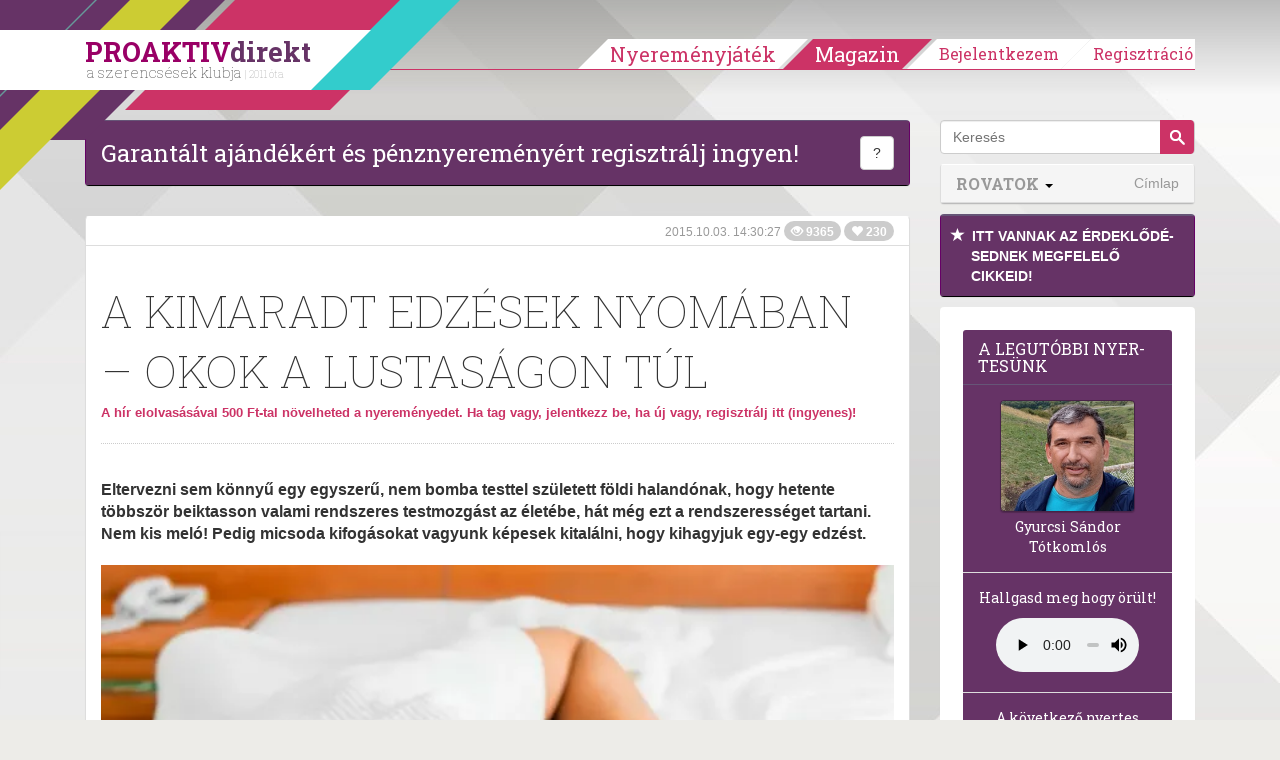

--- FILE ---
content_type: text/html; charset=UTF-8
request_url: https://proaktivdirekt.com/magazin/cikk/a-kimaradt-edzesek-nyomaban-okok-a-lustasagon-tul
body_size: 16812
content:
<!DOCTYPE html>
<html xmlns="http://www.w3.org/1999/html" lang="hu">
<head prefix="og: http://ogp.me/ns# fb: http://ogp.me/ns/fb# website: http://ogp.me/ns/website#">
    <meta name="viewport" content="width=device-width, initial-scale=1.0" />
    
    <title>A kimaradt edzések nyomában – Okok a lustaságon túl - PROAKTIVdirekt Életmód magazin és hírek</title>    <meta http-equiv="Content-Type" content="text/html; charset=utf-8" />
<meta http-equiv="Content-Language" content="hu" />
<meta http-equiv="pragma" content="no-cache" />
<meta http-equiv="Cache-Control" content="no-cache" />
<meta http-equiv="imagetoolbar" content="no" />
<meta name="robots" content="ALL" />
<meta name="title" content="A kimaradt edzések nyomában – Okok a lustaságon túl - PROAKTIVdirekt Életmód magazin és hírek" />
<meta name="description" content="Eltervezni sem könnyű egy egyszerű, nem bomba testtel született földi halandónak, hogy hetente többször beiktasson valami rendszeres testmozgást az életébe, hát még ezt a rendszerességet tartani. Nem kis meló! Pedig micsoda kifogásokat vagyunk képesek kitalálni, hogy kihagyjuk egy-egy edzést." />
<meta name="keywords" content="A,kimaradt,edzések,nyomában,–,Okok,a,lustaságon,túl" />
<meta name="google-site-verification" content="CIOm5ahCrClnbW5Rq5UcXX7xZgmaTt8mMggzHNiAAQQ" />
<meta name="p:domain_verify" content="f7f59d63824de9bc10a61628b8fdb65b" />
<meta property="og:title" content="A kimaradt edzések nyomában – Okok a lustaságon túl" />
<meta property="og:site_name" content="PROAKTIVdirekt" />
<meta property="og:url" content="https://proaktivdirekt.com/magazin/cikk/a-kimaradt-edzesek-nyomaban-okok-a-lustasagon-tul" />
<meta property="og:description" content="Eltervezni sem könnyű egy egyszerű, nem bomba testtel született földi halandónak, hogy hetente többször beiktasson valami rendszeres testmozgást az életébe, hát még ezt a rendszerességet tartani. Nem kis meló! Pedig micsoda kifogásokat vagyunk képesek kitalálni, hogy kihagyjuk egy-egy edzést." />
<meta property="og:type" content="article" />
<meta property="og:locale" content="hu_HU" />
<meta property="fb:app_id" content="150333625029204" />
<meta property="og:image" content="https://proaktivdirekt.com/adaptive/article_md/upload/images/magazine/lustulas.JPG" />
<meta property="og:image:width" content="643" />
<meta property="og:image:height" content="428" />
<meta name="DC.Title" content="PROAKTIVdirekt Életmód magazin és hírek" />
<meta name="DC.Creator" content="PROAKTIVdirekt" />
<meta name="DC.Description" content="Eltervezni sem könnyű egy egyszerű, nem bomba testtel született földi halandónak, hogy hetente többször beiktasson valami rendszeres testmozgást az életébe, hát még ezt a rendszerességet tartani. Nem kis meló! Pedig micsoda kifogásokat vagyunk képesek kitalálni, hogy kihagyjuk egy-egy edzést." />
<meta name="DC.Subject" content="A,kimaradt,edzések,nyomában,–,Okok,a,lustaságon,túl" />
<meta name="DC.Type" content="Text" />
<meta name="DC.Language" content="hu-HU" />
<meta name="wot-verification" content="167d2f3dd5747547572b" />    
    <link rel="manifest" href="/manifest.json">
    <link rel="preload" href="/magazine/scripts/vendor/bootstrap-3.0.1/fonts/glyphicons-halflings-regular.eot" as="font" crossorigin="anonymous" />
    <link rel="preload" href="/magazine/scripts/vendor/bootstrap-3.0.1/fonts/glyphicons-halflings-regular.woff" as="font" crossorigin="anonymous" />
    <link rel="preload" href="/magazine/scripts/vendor/bootstrap-3.0.1/fonts/glyphicons-halflings-regular.ttf" as="font" crossorigin="anonymous" />
    <link rel="preload" href="/magazine/scripts/vendor/bootstrap-3.0.1/fonts/glyphicons-halflings-regular.svg" as="font" crossorigin="anonymous" />
        
            <script type="application/ld+json">
            {
              "@context": "http://schema.org",
              "@type": "Article",
              "headline": "Eltervezni sem k\u00f6nny\u0171 egy egyszer\u0171, nem bomba testtel sz\u00fcletett f\u00f6ldi haland\u00f3nak, hogy hetente t\u00f6bbsz\u00f6r beikt",
              "image": [ "https://proaktivdirekt.com/adaptive/articleindex_md/upload/images/magazine/lustulas.JPG"],
               "mainEntityOfPage": {
                "@type": "WebPage",
                "@id": "https://google.com/article"
              },
              "datePublished": "2015-10-03 14:30:27",
              "dateModified": "2015-10-03 14:30:27",
              "author": {
                "@type": "Organization",
                "name": "ProaktivDirekt"
              },
               "publisher": {
                "@type": "Organization",
                "name": "ProaktivDirekt",
                "logo": {
                  "@type": "ImageObject",
                  "url": "https://proaktivdirekt.com/assets/site/img/logo-proaktivdirekt.png"
                }
              }
            }
            </script>
        
    <link href="/favicon.ico" rel="shortcut icon" type="image/png" />
<link href="//fonts.googleapis.com/css?family=Roboto+Slab:100,400,700&amp;subset=latin,latin-ext&amp;display=swap" media="screen" rel="stylesheet" type="text/css" />
<link href="/assets/css/style.min.css?v=1653774185" media="screen" rel="stylesheet" type="text/css" />
    <script>

        var consentManagement = {
            
            allowedGoogleAdsense: true,
            loadGoogleAdsense: false,
            loadedGoogleAdsense: false,
            
            allowedGoogleAdwordsRemarketing:  true,
            loadGoogleAdwordsRemarketing: false,
            loadedGoogleAdwordsRemarketing: false,
            
            // google tagmanager
            allowedTeletippGtag: true,
            loadTeletippGtag: false,
            loadedTeletippGtag: false,

            allowedGoogleAnalytics: true,
            loadGoogleAnalytics: false,
            loadedGoogleAnalytics: false,

            allowedGoogleApis: false,
            loadGoogleApis: false,
            loadedGoogleApis: false,

            allowedOneSignal: true,
            loadOneSignal: false,
            loadedOneSignal: false,

            allowedFacebook: true,
            loadFacebook: false,
            loadedFacebook: false,

            allowedAddToAny: true,
            loadAddToAny: false,
            loadedAddToAny: false,


            allowedAdverticum: false,
            loadAdverticum: false,
            loadedAdverticum: false,

            allowedAlexa: false,
            loadAlexa: false,
            loadedAlexa: false,

            allowedTaboola: true,
            loadTaboola: false,
            loadedTaboola: false,

            allowedHotjar: false,
            loadHotjar: false,
            loadedHotjar: false,

            allowed4youads: false,
            load4youads: false,
            loaded4youads: false
        }
        
        var consentLoadingDebug = true;

        function consentDebug(msg){
            if(consentLoadingDebug === true){
                console.log(msg);
            }
        }

        function addGoogleAdsConsent(){
            if(consentManagement.allowedGoogleAdsense === true && consentManagement.loadedGoogleAdsense === false){
                consentManagement.loadGoogleAdsense = true;
                consentManagement.loadedGoogleAdsense = true;
                
                consentDebug('loadedGoogleAdsense');

                injectJsFileToHead({
                    'async': true,
                    'data-ad-client': 'ca-pub-2677430027333464',
                    'src': 'https://pagead2.googlesyndication.com/pagead/js/adsbygoogle.js'
                });

                (window.adsbygoogle = window.adsbygoogle || []).push({
                    google_ad_client: "ca-pub-2677430027333464",
                    enable_page_level_ads: true,
                    google_full_width_responsive: true
                });
            }
        }

        function addGoogleAnalyticsConsent(){
            if(consentManagement.allowedGoogleAdwordsRemarketing === true && consentManagement.loadedGoogleAdwordsRemarketing === false){
                consentManagement.loadGoogleAdwordsRemarketing = true;
                consentManagement.loadedGoogleAdwordsRemarketing = true;

                consentDebug('loadedGoogleAdwordsRemarketing');

                appendJsFileToBody({
                    'async': true,
                    'src': '//www.googleadservices.com/pagead/conversion_async.js'
                });
            }
            
            if(consentManagement.allowedGoogleAnalytics === true && consentManagement.loadedGoogleAnalytics === false){
                consentManagement.loadGoogleAnalytics = true;

                consentDebug('loadGoogleAnalytics');

                window.dataLayer = window.dataLayer || [];
                function gtag(){dataLayer.push(arguments);}
                gtag('js', new Date());

                gtag('config', 'G-XNW75QVJ9H');

                appendJsFileToBody({
                    'async': true,
                    'src': 'https://www.googletagmanager.com/gtag/js?id=G-XNW75QVJ9H'
                });

                // Google Analytics Enhanced Link Tracking within Dynamic Tag Management: inpage_linkid
                /*window._gaq = window._gaq || [];
                window._gaq.push(['_require', 'inpage_linkid', 'https://www.google-analytics.com/plugins/ga/inpage_linkid.js']);
                window._gaq.push(['_setAccount', 'UA-21944247-1']);
                window._gaq.push (['_gat._anonymizeIp']);
                window._gaq.push(['_trackPageview']);

                window.trackGAEvent = function(category, action, label, value, noninteraction) {
                    window._gaq.push(['_trackEvent', category, action, label, value, noninteraction]);
                };

                appendJsFileToBody({
                    'async': true,
                    'src': 'https://stats.g.doubleclick.net/dc.js'
                });*/
            }
        }

        function addGoogleTagManagerConsent(){
            if(consentManagement.allowedTeletippGtag === true && consentManagement.loadedTeletippGtag === false){
                consentManagement.loadTeletippGtag = true;
                consentManagement.loadedTeletippGtag = true;

                consentDebug('loadedTeletippGtag');

                <!-- Global site tag (gtag.js) - Google Ads: 1063486308 -->

                window.dataLayer = window.dataLayer || [];
                window.gtag = function() {
                    dataLayer.push(arguments);
                }

                gtag('js', new Date());
                gtag('config', 'AW-1063486308');
                
                injectJsFileToHead({
                    'async': true,
                    'src': 'https://www.googletagmanager.com/gtag/js?id=AW-1063486308'
                });
            }
        }

        function addGoogleApis(){
            if(consentManagement.allowedGoogleApis === true && consentManagement.loadedGoogleApis === false){
                consentManagement.loadGoogleApis = true;
                consentManagement.loadedGoogleApis = true;

                consentDebug('loadedGoogleApis');

                window.___gcfg = {lang: 'hu'};
                
                appendJsFileToBody({
                    'async': true,
                    'defer': true,
                    'src': 'https://apis.google.com/js/platform.js'
                });
            }
        }

        function addFacebookConsent(){
            if(consentManagement.allowedFacebook === true && consentManagement.loadedFacebook === false){
                consentManagement.loadFacebook = true;
                consentManagement.loadedFacebook = true;

                consentDebug('loadedFacebook');

                window.fbAsyncInit = function() {
                    FB.init({
                        appId      : '150333625029204',
                        channelUrl : 'https://proaktivdirekt.com/fb_channel.html',
                        status     : true,
                        cookie     : true,
                        xfbml      : true,
                        oauth      : true,
                        version : 'v9.0'
                    });
                };
                
                appendJsFileToBody({
                    'async': true,
                    'defer': true,
                    'id': 'facebook-jssdk',
                    'src': '//connect.facebook.net/hu_HU/all.js'
                });
            }
        }

        function addHotjarConsent(){
            if(consentManagement.allowedHotjar === true && consentManagement.loadedHotjar === false){
                consentManagement.loadHotjar = true;
                consentManagement.loadedHotjar = true;

                consentDebug('loadedHotjar');

                // Hotjar Tracking Code for https://proaktivdirekt.com/profil/regisztracio/nye
                (function(h,o,t,j,a,r){
                    h.hj=h.hj||function(){(h.hj.q=h.hj.q||[]).push(arguments)};
                    h._hjSettings={hjid:808487,hjsv:6};
                    a=o.getElementsByTagName('head')[0];
                    r=o.createElement('script');r.async=true;
                    r.src=t+h._hjSettings.hjid+j+h._hjSettings.hjsv;
                    a.appendChild(r);
                })(window,document,'https://static.hotjar.com/c/hotjar-','.js?sv=');
            }
        }

        function addAdverticumConsent(){
            if(consentManagement.allowedAdverticum === true && consentManagement.loadedAdverticum === false){
                consentManagement.loadAdverticum = true;
                consentManagement.loadedAdverticum = true;

                consentDebug('loadedAdverticum');

                let divElement = document.createElement("div");
                divElement.id = 'zone4846493';
                divElement.class = 'goAdverticum'
                document.body.appendChild(divElement);
                
                appendJsFileToBody({
                    'async': true,
                    'defer': true,
                    'src': '//ad.adverticum.net/g3.js'
                });
            }
        }

        function addAlexaConsent(){
            if(consentManagement.allowedAlexa === true && consentManagement.loadedAlexa === false){
                consentManagement.loadAlexa = true;
                consentManagement.loadedAlexa = true;

                consentDebug('loadedAlexa');

                window._atrk_opts = { atrk_acct:"dTo3k1a0Sn000F", domain:"proaktivdirekt.com",dynamic: true};
                appendJsFileToBody({
                    'async': true,
                    'defer': true,
                    'src': 'https://d31qbv1cthcecs.cloudfront.net/atrk.js'
                });
            }
        }

        function addTaboolaConsent(){
            if(consentManagement.allowedTaboola === true && consentManagement.loadedTaboola === false){
                consentManagement.loadTaboola = true;
                consentManagement.loadedTaboola = true;

                consentDebug('loadedTaboola');
                
                injectJsFileToHead({"src": "//paht.tech/c/proaktivdirekt.js", "async": true});
            }
        }

        function addToAnyConsent(){
            if (consentManagement.allowedAddToAny === true && consentManagement.loadedAddToAny === false) {
                consentManagement.loadAddToAny = true;
                consentManagement.loadedAddToAny = true;

                consentDebug('loadedAddToAny');

                window.a2a_config = {'locale': 'hu'};
                appendJsFileToBody({
                    'src': 'https://static.addtoany.com/menu/page.js',
                    'async': true,
                    'defer': true
                })
            }
        }

        function addOneSignalConsent(){

            if(consentManagement.allowedOneSignal === true && consentManagement.loadedOneSignal === false){
                consentManagement.loadOneSignal = true;
                consentManagement.loadedOneSignal = true;

                consentDebug('loadedOneSignal');
                
                injectJsFileToHead({"src": "https://cdn.onesignal.com/sdks/OneSignalSDK.js", "async": true});
            }
        }

        function add4youadsConsent() {

            if (consentManagement.allowed4youads === true && consentManagement.loaded4youads === false) {
                consentManagement.load4youads = true;
                consentManagement.loaded4youads = true;
                consentDebug('loaded4youads');

                (function (document, window) {
                    var a, c = document.createElement('script'), f = window.frameElement;

                    c.id = 'CleverCoreLoader66802';
                    c.src = 'https://scripts.cleverwebserver.com/0c9de0ebefbfe3e4a9e3e01df84eaca9.js';

                    c.async = !0;
                    c.type = 'text/javascript';
                    c.setAttribute('data-target', window.name || (f && f.getAttribute('id')));
                    /*c.setAttribute('data-callback', 'put-your-callback-function-here');
                    c.setAttribute('data-callback-url-click', 'put-your-click-macro-here');
                    c.setAttribute('data-callback-url-view', 'put-your-view-macro-here');*/

                    try {
                        a = parent.document.getElementsByTagName('script')[0] || document.getElementsByTagName('script')[0];
                    } catch (e) {
                        a = !1;
                    }

                    a || (a = document.getElementsByTagName('head')[0] || document.getElementsByTagName('body')[0]);
                    a.parentNode.insertBefore(c, a);
                })(document, window);
            }
        }

        function injectJsFileToHead(params){
            const s = document.getElementsByTagName('script')[0];
            s.parentNode.insertBefore(createScriptElement(params), s);
        }

        function appendJsFileToBody(params){
            document.body.appendChild(createScriptElement(params));
        }
        
        function createScriptElement(params){
            const scriptElement = document.createElement("script");
            scriptElement.type = 'text/javascript';

            for(const prop in params){
                scriptElement[prop] = params[prop];
            }
            
            return scriptElement;
        }

        addGoogleAdsConsent();
        addOneSignalConsent();
        addGoogleTagManagerConsent();
        addTaboolaConsent();
    </script>
</head>
<body>
<div id="header" class="navbar navbar-fixed-top">
        <div class="container">
        <div class="navbar-header decorline-container">
            <button type="button" class="navbar-toggle collapsed" data-toggle="collapse" data-target="#mobilebar" onClick="$(document).scrollTop(0);" aria-label="Menü">
                <span class="icon-bar"></span>
                <span class="icon-bar"></span>
                <span class="icon-bar"></span>
            </button>
            
                            <a class="navbar-brand" href="/">
                    <div id="headLogo">PROAKTIV<span>direkt</span><small>a szerencsések klubja <span>| 2011 óta</span></small></div>
                </a>
            
            <div id="decorline1" class="decorline"></div>
            <div id="decorline2" class="decorline"></div>
            <div id="decorline3" class="decorline"></div>
            <div id="decorline4" class="decorline"></div>
            <div id="decorline5" class="decorline"></div>
        </div>
        
                    <div id="headerbar" class="navbar-collapse collapse ">
                <ul class="nav navbar-nav navbar-right">
                                            <li>
                            <a
                                    href="/profil/regisztracio/nyeremenyjatek-2025-teli"
                                    class="btn-menu"
                            >Nyereményjáték</a>
                        </li>
                        <li class="divider"></li>
                        <li>
                            <a
                                    href="/magazin"
                                    class="btn-menu active"
                            >Magazin</a>
                        </li>
                        
                        <li class="divider"></li>
                                        
                                            
                                                    <li class="btn-group">
                                <a
                                        href="/profil/bejelentkezes/nyeremenyjatek-2025-teli"
                                        class="btn-menu loginreg loginBtn"
                                >Bejelentkezem</a>
                            </li>
                            <li class="btn-group">
                                <a
                                        href="/profil/regisztracio/nyeremenyjatek-2025-teli"
                                        class="btn-menu last loginreg"
                                >Regisztráció</a>
                            </li>
                                            
                    
                    
                </ul>
            </div>
            <div class="visible-xs">
                <div id="mobilebar" class="navbar-collapse collapse" style="max-height:none;">
                    <ul class="nav navbar-nav navbar-right list-group" style="margin:0 -15px;">
                                                    <li class="list-group-item"><a href="/profil/regisztracio/nyeremenyjatek-2025-teli">Regisztráció</a></li>
                            <li class="list-group-item"><a href="/profil/bejelentkezes/nyeremenyjatek-2025-teli" class="loginBtn">Bejelentkezés</a></li>
                                                <li class="list-group-item"><a style="width: 100%;margin-right:-60px; display: inline-block;" href="/"><strong style="text-transform:uppercase;">Nyereményjáték</strong></a>
                            <button class="btn btn-default dropdown-toggle pull-right" style="margin:4px 10px 0 0; border-color:#ddd; border-radius:20px; z-index:10; position:relative;" data-toggle="collapse" data-target="#submenuGame"><span class="caret"></span></button>
                            <ul class="nav navbar-nav collapse" id="submenuGame">
                                                                <li><a href="/informacio/nyerteseink/nyeremenyjatek-2025-teli">Eddigi nyertesek</a></li>
                                <li><a href="/informacio/jatekszabaly/nyeremenyjatek-2025-teli">Játékszabály</a></li>
                                <li><a href="/informacio/adatvedelem/nyeremenyjatek-2025-teli">Adatvédelem</a></li>
                                <li><a href="/informacio/gyik/nyeremenyjatek-2025-teli">Gyakori kérdések</a></li>
                            </ul>
                        </li>
                        <li class="list-group-item"><a style="width: 100%;margin-right:-60px; display: inline-block; color:#333" href="/magazin"><strong style="text-transform:uppercase;">Magazin</strong></a>
                                                            <button class="btn btn-default dropdown-toggle pull-right" style="margin:4px 10px 0 0; border-color:#ddd; border-radius:20px; z-index:10; position:relative;" data-toggle="collapse" data-target="#submenuMagazine"><span class="caret"></span></button>
                                <ul class="nav navbar-nav collapse in" id="submenuMagazine">
                                                                            <li><a href="/magazin/rovat/sz%C3%A9ps%C3%A9g">Szépség</a></li>
                                                                            <li><a href="/magazin/rovat/otthon+%C3%A9s+h%C3%A1ztart%C3%A1s">Otthon és háztartás</a></li>
                                                                            <li><a href="/magazin/rovat/p%C3%A9nz%C3%BCgyek">Pénzügyek</a></li>
                                                                            <li><a href="/magazin/rovat/eg%C3%A9szs%C3%A9g">Egészség</a></li>
                                                                            <li><a href="/magazin/rovat/kult%C3%BAra">Kultúra</a></li>
                                                                            <li><a href="/magazin/rovat/tudom%C3%A1ny">Tudomány</a></li>
                                                                            <li><a href="/magazin/rovat/jogaink">Jogaink</a></li>
                                                                            <li><a href="/magazin/rovat/recept">Recept</a></li>
                                                                            <li><a href="/magazin/rovat/p%C3%A1r+%C3%A9s+csal%C3%A1d">Pár és Család</a></li>
                                                                            <li><a href="/magazin/rovat/aktu%C3%A1lis">Aktuális</a></li>
                                                                            <li><a href="/magazin/rovat/nyerem%C3%A9nyj%C3%A1t%C3%A9kok">Nyereményjátékok</a></li>
                                                                            <li><a href="/magazin/rovat/pszichol%C3%B3gia">Pszichológia</a></li>
                                                                        <li><a href="/magazin/direktnekem"><span class="glyphicon glyphicon-star"></span> DirektNekem </a></li>
                                                                    </ul>
                                                    </li>
                        <li class="list-group-item"><a href="/profil/uzenet/lista">Üzenetek </a></li>
                        <li class="list-group-item"><a href="/informacio/elerhetoseg/nyeremenyjatek-2025-teli">Elérhetőség</a></li>
                        <li class="list-group-item"><a href="/informacio/mediaajanlat/nyeremenyjatek-2025-teli">Médiaajánlat</a></li>
                        <li class="list-group-item"><a href="/informacio/rolunk/nyeremenyjatek-2025-teli">Rólunk</a></li>
                    </ul>
                </div>
            </div>
        
    </div>
</div>


<div id="magazinePage" class="page page-full">
	<div class="container">
		<div class="col-sm-9" id="articleContainer">

			<style>
    .article_top, .article_middle { width: 320px; height: 100px; }
    @media(min-width: 500px) { .article_top, .article_middle { width: 468px; height: 60px; } }
    @media(min-width: 800px) { .article_top, .article_middle { width: 728px; height: 90px; } }
</style>



    <div class="panel panel-default panel-primary clearfix">
        <div class="panel-body">
            <p class="pull-left" style="text-align:center; font-family:'Roboto Slab',serif; font-size:24px; margin:0;"><a style="color:#fff" href="/profil/regisztracio/nyeremenyjatek-2025-teli" onClick="openModal('signupModal'); return false;">Garantált ajándékért és pénznyereményért regisztrálj ingyen!</a></p>
            <div class="pull-right">
                <button type="button" class="btn btn-default" data-toggle="popover" data-placement="left" data-content='Klubtagjaink pénzt és ajándékokat nyerhetnek, "kedvelhetnek" cikkeket, ajándék szolgáltatásokat kapnak.'>?</button>
                            </div>
        </div>
    </div>
<!-- ProaktivDirekt Magazin - Article top -->
<!--ins class="adsbygoogle article_top"
     style="display:inline-block"
     data-full-width-responsive="true"
     data-ad-client="ca-pub-2677430027333464"
     data-ad-slot="8711541580"></ins>
<script>
    (adsbygoogle = window.adsbygoogle || []).push({});
</script-->


<div class="row">
    <div class="col-sm-12">
        <div class="panel panel-default">
            <div class="panel-heading panel-heading-info">
                <small class="text-muted">
                    2015.10.03. 14:30:27                    <span class="badge"><span class="glyphicon glyphicon-eye-open"></span> 9365</span>
                    <span class="badge"><span class="glyphicon glyphicon-heart"></span> 230</span>
                </small>
                <div style="float: left; width: 100%;">
                    <fb:like href="https://proaktivdirekt.com/magazin/cikk/a-kimaradt-edzesek-nyomaban-okok-a-lustasagon-tul" layout="standard" action="recommend" show_faces="false" share="false"></fb:like>
                </div>
            </div>
            <div class="panel-body" id="articleBody">
                <h1 class="page-header">
                    A kimaradt edzések nyomában – Okok a lustaságon túl
                    <div class="read-article">
                        <a
                                                            href="/profil/regisztracio/nyeremenyjatek-2025-teli"
                                onClick="setSignupRedirect('/magazin/cikk/a-kimaradt-edzesek-nyomaban-okok-a-lustasagon-tul'); openModal('signupModal'); return false;"
                                                            data-toggle="tooltip"
                                data-placement="top"
                                title="Kattints ide és olvasd el a cikket. Ezzel napi 2000 Ft-tal növelheted a nyereményedet. Ha még nem vagy tag, regisztrálj itt, hogy nyerhess Te is!"
                        >
                            <strong>A hír elolvasásával 500 Ft-tal növelheted a nyereményedet. Ha tag vagy, jelentkezz be, ha új vagy, regisztrálj itt (ingyenes)!</strong>
                        </a>
                    </div>
                </h1>
                                    <p class="lead"><strong>Eltervezni sem könnyű egy egyszerű, nem bomba testtel született földi halandónak, hogy hetente többször beiktasson valami rendszeres testmozgást az életébe, hát még ezt a rendszerességet tartani. Nem kis meló! Pedig micsoda kifogásokat vagyunk képesek kitalálni, hogy kihagyjuk egy-egy edzést.</strong></p>
                    
                                    <div class="media-box">
                                                                                    <picture>
                                    <source srcset="/adaptive/article_md/upload/images/magazine/lustulas.webp" type="image/webp">
                                    <source srcset="/adaptive/article_md/upload/images/magazine/lustulas.JPG" type="image/jpg">
                                    <img src="/adaptive/article_md/upload/images/magazine/lustulas.JPG" class="img-responsive" alt="Lustulás - PROAKTIVdirekt Életmód magazin és hírek - proaktivdirekt.com" width="847" height="565" />
                                </picture>
                                                                                    <small><em>Lustulás</em></small>                    </div>
                    
                                        <p>Az egész mögött természetesen a lustaság áll, de azt azért mégsem vallhatjuk be még magunknak sem, pláne nem a nagyvilágnak. Ezért aztán jönnek az abszolút jogos kifogások…:-) És Te mivel folytatnád a sort?</p>                        

<h2>Mert egy kis „szépidő” nekem is jár</h2>

<p>Igen az embernek néha szüksége van arra, hogy egy fárasztó, stresszes nap után tartson egy kis házi szépség-/wellnessnapot. Amikor végre beiktathat egy kis otthoni manikűr-pedikűrt, furcsa színű „trutyit” tehet az arcára, amitől majd még szebben ragyog, és igenis ki kell próbálni azt a hajpakolást, amit a héten hallott abban a műsorban. És persze, a kényeztető fürdő sem maradhat el. Sajnos, így a sportra aznap nem marad idő…</p>                        

<h2>Végre összejött egy „tali” a barátnőkkel</h2>

<p>Olyan ritkán sikerül időpontot találni egy kiadós beszélgetős, sütizős, teázós délutánra, amikor mindannyian ráértek. Az edzés miatt nem maradhatsz ki csak Te. Hiszen azt bármikor be lehet pótolni, de a találkozást nem. </p>                        

<h2>Mert a konyhában szorgoskodni jó</h2>

<p>Igen szuper lehet pizzát is rendelni, meg elugrani valahova enni egyet. De éppen ma, a kedvenc (baromi fárasztó, szétizzasztó) edzésed napján kedvet szottyant valamit összedobni, mondjuk egy pizzát, aminek természetesen a tésztáját is Te gyúrod. Így sajna, a mozgás ma is kimarad. De végülis a tésztagyúrás is valahol sport, nem?</p>                        

<h2>Mert aludni igenis kell</h2>

<p>Habár az a jó kis alakformáló óra szombat délelőtt van… de valamikor ki kell aludni a napi 10 órát. És amúgy is, fáradtan nem esik jól a mozgás sem…:-) </p>                            
                            <div style="margin: 30px 0">
                                <!-- ProaktivDirekt Magazin - Article middle -->
                                <!--ins class="adsbygoogle article_middle"
                                     style="display:block"
                                     data-full-width-responsive="true"
                                     data-ad-client="ca-pub-2677430027333464"
                                     data-ad-slot="9377078383"
                                     data-ad-format="auto"></ins>
                                <script>
                                    (adsbygoogle = window.adsbygoogle || []).push({});
                                </script-->
                            </div>
            
                                                

<h2>Mert néha kell egy kis agytorna</h2>

<p>Annyira jó az a könyv, amit most olvasol (és már körülbelül 3 hete nem nyúltál hozzá), mindjárt a végére érsz, már csak alig 100 oldal, és muszáj megtudni, ki lesz a gyilkos. Majd holnap edzed a tested, ma az agyadon a sor!</p>                        

<h2>Itt van az ősz, a szekrényürítés ideje</h2>

<p>Olyan hideg van odakint, esik is, meg fúj is, és amúgy is szelektálni kellene a ruhákat. Eljött a válogatás és a szekrényürítés ideje, majd legközelebb mozgunk is. Amúgy ez is erős fizikai igénybevétel…</p>                        

<h2>De most mihez kezdjünk az üresen tátongó szekrénnyel…?</h2>

<p>Tessék, kisütött a Nap! Gyönyörű őszi napsütés, ilyenkor nem lehet egy edzőteremben izzadni. Meg amúgy is, leértékelés van a kedvenc üzletedben, a szekrényed is üresen tátong a nagy szelektálás után. Ez nem lehet véletlen!:-)</p>                        

<p>Összeállította: ssz</p>                        
</p>        
                                    <p class="text-muted"><small>Forrás: miss.at</small></p>
                        
                
                <div class="pull-right">
                    <small>
                        <strong>Ha tetszett, kedveld:</strong>
                    </small> <a href="/magazin/cikk/a-kimaradt-edzesek-nyomaban-okok-a-lustasagon-tul?do=like" class="glyphicon glyphicon-heart" aria-label="Kedvelem"></a>
                    &nbsp;|&nbsp;
                    <small>
                        <strong>Ha nem tetszett, írd meg miért nem!</strong>
                    </small>
                    <a href="mailto:magazinkritika@proaktivdirekt.com" target="_top" title="Írjon nekünk!" class="glyphicon glyphicon-envelope" aria-label="Megírom a véleményemet"></a>
                </div>
                <div style="float: left; width: 100%;">
                    <fb:like href="https://proaktivdirekt.com/magazin/cikk/a-kimaradt-edzesek-nyomaban-okok-a-lustasagon-tul" layout="standard" action="recommend" show_faces="false" share="false"></fb:like>
                </div>
                            </div>
            
                        
                        
                            <form id="setFilterForm" method="post" action="/magazin/addfilter">
                    <div class="panel panel-primary" id="filterModal" style="display: none;">
                        <input type="submit" style="display:none;">
                                                    <input id="tag-12-chk" name="tags[tag-12-chk]" type="hidden" value="12">
                            <input id="tag-12-mail" name="listeners[tag-12-mail]" type="hidden" value="12">
                                                    <input id="tag-15-chk" name="tags[tag-15-chk]" type="hidden" value="15">
                            <input id="tag-15-mail" name="listeners[tag-15-mail]" type="hidden" value="15">
                                                    <input id="tag-22-chk" name="tags[tag-22-chk]" type="hidden" value="22">
                            <input id="tag-22-mail" name="listeners[tag-22-mail]" type="hidden" value="22">
                                                    <input id="tag-42-chk" name="tags[tag-42-chk]" type="hidden" value="42">
                            <input id="tag-42-mail" name="listeners[tag-42-mail]" type="hidden" value="42">
                                                    <input id="tag-321-chk" name="tags[tag-321-chk]" type="hidden" value="321">
                            <input id="tag-321-mail" name="listeners[tag-321-mail]" type="hidden" value="321">
                                                    <input id="tag-764-chk" name="tags[tag-764-chk]" type="hidden" value="764">
                            <input id="tag-764-mail" name="listeners[tag-764-mail]" type="hidden" value="764">
                                                    <input id="tag-2434-chk" name="tags[tag-2434-chk]" type="hidden" value="2434">
                            <input id="tag-2434-mail" name="listeners[tag-2434-mail]" type="hidden" value="2434">
                                                    <input id="tag-3046-chk" name="tags[tag-3046-chk]" type="hidden" value="3046">
                            <input id="tag-3046-mail" name="listeners[tag-3046-mail]" type="hidden" value="3046">
                        
                        <div class="panel-heading">
                            <h3 class="panel-title"><a class="submitSetFilterForm" href="javascript:;">Tetszett a cikk?</a></h3>
                        </div>
                        <div class="panel-body">
                            <a class="submitSetFilterForm" href="javascript:;">Ha szeretnél ilyen témájú cikkek megjelenéséről értesítést kapni, itt jelentkezz rá!</a>
                        </div>
                        <div class="panel-footer">
                            <a href="javascript:;" class="btn-link submitSetFilterForm" class="btn">Beállítom</a>
                        </div>
                    </div>
                </form>
            
            <div style="margin:10px;text-align: center;font-weight: bold;">
                <a href="/magazin">Vissza a címlapra</a>
            </div>

            <div
                    class="panel-footer"
                    id="articleFooter"
                                    style="border-right: 10px solid #009966"
                            >
                                    <a
                            href="/magazin/tag/szabadid%C5%91"
                            class="label label-default"
                    >
                        szabadidő                    </a>
                                    <a
                            href="/magazin/tag/di%C3%A9ta"
                            class="label label-default"
                    >
                        diéta                    </a>
                                    <a
                            href="/magazin/tag/humor"
                            class="label label-default"
                    >
                        humor                    </a>
                                    <a
                            href="/magazin/tag/sport"
                            class="label label-default"
                    >
                        sport                    </a>
                                    <a
                            href="/magazin/tag/eg%C3%A9szs%C3%A9g"
                            class="label label-default"
                    >
                        egészség                    </a>
                                    <a
                            href="/magazin/tag/mozg%C3%A1s"
                            class="label label-default"
                    >
                        mozgás                    </a>
                                    <a
                            href="/magazin/tag/testmozg%C3%A1s"
                            class="label label-default"
                    >
                        testmozgás                    </a>
                                    <a
                            href="/magazin/tag/lustas%C3%A1g"
                            class="label label-default"
                    >
                        lustaság                    </a>
                                
                                    <div class="category pull-right">
                        <h2>
                            <a href="/magazin/rovat/eg%C3%A9szs%C3%A9g">
                                &raquo; Egészség                            </a>
                        </h2>
                    </div>
                
            </div>
        </div>
    </div>
</div>

    <div class="row">
        <div class="col-sm-12">
            <div class="panel panel-default">
                <div class="panel-heading">
                    <h3 class="panel-title">Oszd meg a cikket és nyerj...</h3>
                </div>
                <div class="panel-body">
                    <p><strong>                                Oszd meg a cikket. <a href="#" onClick="openModal('signupModal'); return false;">Ha még ingyenesen regisztrálsz is, akkor ezzel készpénzt is nyerhetsz!</a>
                            </strong></p>
                    <!-- AddToAny BEGIN -->
                    <div class='a2a_kit a2a_kit_size_32 a2a_default_style' data-a2a-url="https://proaktivdirekt.com/magazin/cikk/a-kimaradt-edzesek-nyomaban-okok-a-lustasagon-tul" dada-bb="bb">
                        <a class='a2a_dd' href='https://proaktivdirekt.com/magazin/cikk/a-kimaradt-edzesek-nyomaban-okok-a-lustasagon-tul'></a>
                        <a class='a2a_button_facebook' href='https://proaktivdirekt.com/magazin/cikk/a-kimaradt-edzesek-nyomaban-okok-a-lustasagon-tul'></a>
                        <a class='a2a_button_facebook_messenger' href='https://proaktivdirekt.com/magazin/cikk/a-kimaradt-edzesek-nyomaban-okok-a-lustasagon-tul'></a>
                        <a class='a2a_button_viber' href='https://proaktivdirekt.com/magazin/cikk/a-kimaradt-edzesek-nyomaban-okok-a-lustasagon-tul'></a>
                        <a class='a2a_button_google_gmail' href='https://proaktivdirekt.com/magazin/cikk/a-kimaradt-edzesek-nyomaban-okok-a-lustasagon-tul'></a>
                        <a class='a2a_button_email' href='https://proaktivdirekt.com/magazin/cikk/a-kimaradt-edzesek-nyomaban-okok-a-lustasagon-tul'></a>
                        <a class='a2a_button_copy_link' href='https://proaktivdirekt.com/magazin/cikk/a-kimaradt-edzesek-nyomaban-okok-a-lustasagon-tul'></a>
                    </div>
                </div>
            </div>
        </div>
    </div>

    <div class="row">
        <div class="col-sm-12">
            <div class="panel panel-default">
                <div class="panel-heading">
                    <h3 class="panel-title">További cikkek a témában</h3>
                </div>
                <div class="list-group">
                                            <a href="/magazin/cikk/amikor-az-immunrendszer-is-elfarad-hogyan-erositsuk-magunkat-a-tel-kozepen" class="list-group-item">
                            <h4 class="list-group-item-heading">Amikor az immunrendszer is elfárad – Hogyan erősítsük magunkat a tél közepén?</h4>
                            <p class="list-group-item-text">A tél közepe sokak számára az év legnehezebb időszaka. Az ünnepek már mögöttünk vannak, a tavasz pedig még túl messzinek tűnik. A rövid nappalok, a kevés napfény és a folyamatos hideg lassan, de biztosan kimerítik a szervezetet. Ilyenkor gyakran érezzük magunkat fáradtnak, motiválatlannak, és könnyebben kapunk el kisebb-nagyobb fertőzéseket.</p>
                        </a>
                                            <a href="/magazin/cikk/kostolj-beszelgess-kapcsolodj-a-piacon" class="list-group-item">
                            <h4 class="list-group-item-heading">Kóstolj, beszélgess, kapcsolódj a piacon</h4>
                            <p class="list-group-item-text">A piac nem csupán vásárlás helyszíne: ez egy élő tér, ahol a közösség találkozik, az ízek mesélnek, és a hagyományok életre kelnek. A friss zöldségek, gyümölcsök, sajtok és péksütemények mögött mindig egy-egy történet bújik meg, amelyet a helyi termelők örömmel osztanak meg a vásárlókkal.</p>
                        </a>
                                            <a href="/magazin/cikk/a-huto-melyerol-gourmet-fogas-maradekmento-otletek" class="list-group-item">
                            <h4 class="list-group-item-heading">A hűtő mélyéről gourmet fogás – maradékmentő ötletek</h4>
                            <p class="list-group-item-text">A hűtő polcain gyakran lapulnak apró maradékok, amelyek külön-külön talán nem tűnnek túl izgalmasnak, de egy kis kreativitással igazi gourmet fogássá válhatnak. A maradékok újrahasznosítása nemcsak pénztárcabarát, hanem környezettudatos is, ráadásul lehetőséget ad az ízek újragondolására.</p>
                        </a>
                                    </div>
            </div>
        </div>
    </div>



		</div>

		<div class="col-sm-3">
            <div class="panel-default panel-primary" id="magazineSearch">
                <form id="article-search-form" method="get" class="form-search" action="/magazin/kereses">

<input type="text" name="q" id="q" value="" placeholder="Keresés" maxlength="128" class="search-query" />

<input type="submit" name="submit" id="submit" value="" class="btn" /></form>            </div>

            <div id="articleCategories">
                <div class="panel panel-default" id="magazineCategories">
                    <div class="panel-heading">
                        <h3 class="panel-title">
                            <span class="toggle-trigger">Rovatok <i class="caret"></i></span>
                            <a class="pull-right" style="text-transform:none; font-family:'Helvetica Neue',Helvetica,Arial,sans-serif; font-size:14px; line-height:1.2; font-weight:normal;" href="/magazin">Címlap</a>
                        </h3>
                    </div>
                    <div class="list-group" id="magazineCategoriesItems" style="display:none;">
                                                <a
                            class="list-group-item list-group-item-cat"
                            style="border-left: 10px solid #9933cc;"
                            href="/magazin/rovat/sz%C3%A9ps%C3%A9g"
                        >
                            Szépség                        </a>
                                                <a
                            class="list-group-item list-group-item-cat"
                            style="border-left: 10px solid #ffcc00;"
                            href="/magazin/rovat/otthon+%C3%A9s+h%C3%A1ztart%C3%A1s"
                        >
                            Otthon és háztartás                        </a>
                                                <a
                            class="list-group-item list-group-item-cat"
                            style="border-left: 10px solid #33cccc;"
                            href="/magazin/rovat/p%C3%A9nz%C3%BCgyek"
                        >
                            Pénzügyek                        </a>
                                                <a
                            class="list-group-item list-group-item-cat active"
                            style="border-left: 10px solid #009966; background-color:#009966;"
                            href="/magazin/rovat/eg%C3%A9szs%C3%A9g"
                        >
                            Egészség                        </a>
                                                <a
                            class="list-group-item list-group-item-cat"
                            style="border-left: 10px solid #ff6666;"
                            href="/magazin/rovat/kult%C3%BAra"
                        >
                            Kultúra                        </a>
                                                <a
                            class="list-group-item list-group-item-cat"
                            style="border-left: 10px solid #006699;"
                            href="/magazin/rovat/tudom%C3%A1ny"
                        >
                            Tudomány                        </a>
                                                <a
                            class="list-group-item list-group-item-cat"
                            style="border-left: 10px solid #f6c3ed;"
                            href="/magazin/rovat/jogaink"
                        >
                            Jogaink                        </a>
                                                <a
                            class="list-group-item list-group-item-cat"
                            style="border-left: 10px solid #1fd941;"
                            href="/magazin/rovat/recept"
                        >
                            Recept                        </a>
                                                <a
                            class="list-group-item list-group-item-cat"
                            style="border-left: 10px solid #f00547;"
                            href="/magazin/rovat/p%C3%A1r+%C3%A9s+csal%C3%A1d"
                        >
                            Pár és Család                        </a>
                                                <a
                            class="list-group-item list-group-item-cat"
                            style="border-left: 10px solid #03158c;"
                            href="/magazin/rovat/aktu%C3%A1lis"
                        >
                            Aktuális                        </a>
                                                <a
                            class="list-group-item list-group-item-cat"
                            style="border-left: 10px solid #ef4eca;"
                            href="/magazin/rovat/nyerem%C3%A9nyj%C3%A1t%C3%A9kok"
                        >
                            Nyereményjátékok                        </a>
                                                <a
                            class="list-group-item list-group-item-cat"
                            style="border-left: 10px solid ;"
                            href="/magazin/rovat/pszichol%C3%B3gia"
                        >
                            Pszichológia                        </a>
                                            </div>
                </div>

                <div class="panel panel-primary">
                   <div class="list-group">
                        <a
                            data-toggle="tooltip"
                            data-placement="left"
                            title="Itt beállíthatod, az érdeklődési köreidet. Ennek megfelelő cikkeinket külön gyűjtjük neked és értesítést is küldünk a frissekről, ha kéred."
                            href="/magazin/direktnekem"
                            class="tooltip-trigger list-group-item"
                        >
                            <span class="glyphicon glyphicon-star"></span>
                            <strong>ITT VANNAK AZ ÉRDEK&shy;LŐDÉ&shy;SEDNEK MEGFE&shy;LELŐ CIKKEID!</strong>
                                                    </a>
                   </div>
                </div>

                
    <div id="winnersPanel" class="panel panel-default panel-primary hidden-xs">
        <div class="panel-heading">
            <h2 class="panel-title">A leg&shy;u&shy;tób&shy;bi nyer&shy;te&shy;sünk</h2>
        </div>
        <div class="panel-body text-center">
            <div id="winnersContent">
                                    <div class="img-wrapper">
                        <div class="img-container">
                            <img src="/upload/nyertesek/gysk.jpg" alt="Gyurcsi Sándor"/>
                        </div>
                    </div>
                                <div>Gyurcsi Sándor                                            <br/>Tótkomlós                                                        </div>
            </div>
        </div>
        <div class="panel-body text-center">
                            <p style="text-align: center">Hallgasd meg hogy örült!</p>
                <audio controls style="width:80%">
                    <source src="/upload/nyertesek/gysh.mp3" type="audio/mpeg">
                    (Sajnos a böngésződ nem támogatja a lejátszást.)
                </audio>
                    </div>
                    <div class="panel-body text-center">
                A következő nyertes hirdetés dátuma: 2026.03.17.            </div>
                            <div class="panel-body text-center">
                <a href="/profil/regisztracio/nyeremenyjatek-2025-teli" style="text-decoration: underline">Csatlakozz ingyen, ha Te is nyerni szeretnél!</a>
            </div>
            </div>


                            </div>

            <div style="margin-bottom: 20px;">
                <!-- ProaktivDirekt Magazin - Rovathely -->
                <ins class="adsbygoogle"
                     style="display:block"
                     data-full-width-responsive="true"
                     data-ad-client="ca-pub-2677430027333464"
                     data-ad-slot="3718663187"
                     data-ad-format="auto"></ins>
                <script>
                    (adsbygoogle = window.adsbygoogle || []).push({});
                </script>
            </div>

                        <div class="panel panel-default panel-primary">
                <div class="panel-body text-center">
                    <a
                        href="/profil/regisztracio/nyeremenyjatek-2025-teli"
                        onClick="openModal('signupModal'); return false;"
                        style="text-transform: uppercase; color: #cc3; text-decoration:none; display: block;"
                    >
                        <h3 style="color: #fff; margin:0 0 10px 0;">Garantált ajándékért</h3> és pénznyereményért regisztrálj ingyen!
                    </a>
                </div>
            </div>
            
            <div id="stickySider">
                                <div class="panel panel-default">
                    <div class="panel-heading">
                        <h3 class="panel-title">Ajánlataink</h3>
                    </div>
                    <div id="promotionsCarousel" class="carousel slide" data-ride="carousel">
                        <ol class="carousel-indicators">
                                                        <li data-target="#promotionsCarousel" data-slide-to="0" class="active"></li>
                                                        <li data-target="#promotionsCarousel" data-slide-to="1"></li>
                                                    </ol>
                        <div class="carousel-inner">
                                                        <div class="item active" style="height:320px; background-color:#636;">
                                <div class="carousel-caption">
                                    <a class="containerlink" href="https://proaktivdirekt.com/magazin/direktnekem" target="_blank" rel="noopener" style="color:#fff; text-decoration:none;">
                                        <h3>Iratkozz fel cikk értesítőnkre</h3>
                                        <div>és olvasásukkal naponta 2000 Ft-tal is növelheted egyenlegedet!</div>
                                    </a>
                                </div>
                            </div>
                                                        <div class="item" style="height:320px; background-color:#636;">
                                <div class="carousel-caption">
                                    <a class="containerlink" href="http://proaktivdirekt.com/magazin" target="_blank" rel="noopener" style="color:#fff; text-decoration:none;">
                                        <h3>Facebook</h3>
                                        <div><h4 class="headline"> Oszd meg cikkeinket +1.000.000 Ft...</h4>
<p>-nyeremény növelés jár a szerencsésnek a sorsolás napján! A cikkek alján találsz megosztási lehetőséget. Lájkolj is minket!</p></div>
                                    </a>
                                </div>
                            </div>
                                                    </div>
                        <a class="left carousel-control" href="#promotionsCarousel" data-slide="prev" aria-label="Előző">
                            <span class="glyphicon glyphicon-chevron-left"></span>
                        </a>
                        <a class="right carousel-control" href="#promotionsCarousel" data-slide="next" aria-label="Következő">
                            <span class="glyphicon glyphicon-chevron-right"></span>
                        </a>
                    </div>
                </div>
                
                            </div><!-- //sticky -->
	    </div>
    </div>
</div>

<div class="panel panel-primary hidden-xs hidden-sm" id="youKnowModal" style="width: 250px; position: fixed; bottom: 0; left: -250px; z-index:10">
	<div class="panel-heading">
		<h3 class="panel-title"><a href="/magazin/direktnekem">Értesítést kérek...</a></h3>
		<a href="javascript:;" class="closeBtnLink btn-icon" onClick="hideElement('youKnowModal'); setParam('disableYouKnowPanel'); return false;"><span>&times;</span></a>
	</div>
	<div class="panel-body">
		<p><a href="/magazin/direktnekem"><strong>az érdeklődésemnek megfelelő friss cikkekről!</strong></a></p>
	</div>
	<div class="panel-footer">
		<a class="btn-link" href="/magazin/direktnekem">Beállítom</a>
	</div>
</div>
    
<div class="modal" id="likeModal" style="display:none">
	<div class="modal-dialog">
		<div class="panel panel-default">
			<div class="panel-heading">
				<h4 class="modal-title">Kedveld a cikket</h4>
				<a href="javascript:;" id="modalCloseBtn" class="closeBtn btn-icon">bezárás <span>&times;</span></a>
			</div>
			<div class="panel-body">
				<p>Örülünk, hogy tetszik a cikk! Hogy kedvelni tudd, kérjük jelentkezz be, ha már klubtag vagy. Ha még nem, akkor regisztrálj ingyenesen.</p>
				<p>Ez azért jó neked,</p>
				<ul>
					<li>mert a kedvelésednek megfelelő cikkeket fogunk írni.</li>
					<li>mert a nyereményjátékban ingyenesen részt vehetsz és pénzt nyerhetsz.</li>
					<li>mert garantált ajándékokat adunk.</li>
				</ul>
			</div>
			<div class="panel-footer">
				<button type="button" class="btn" name="submit" onClick="switchModal('loginModal');">Bejelentkezem</button>
				<a class="btn" href="/profil/regisztracio/nyeremenyjatek-2025-teli" onClick="switchModal('signupModal'); return false;">Regisztrálok</a>
			</div>
		</div>
	</div>
</div>

<div class="modal" id="saveAnswerModal" style="display:none">
    <div class="modal-dialog">
        <div class="panel panel-default">
            <div class="panel-heading">
                <h4 class="modal-title">Köszönjük a válaszodat!</h4>
                <a href="javascript:;" id="modalCloseBtn" class="closeBtn btn-icon">bezárás <span>&times;</span></a>
            </div>
            <div class="panel-body">
                <p>Kérjük, ahhoz hogy elmenthessük a válaszodat, jelentkezz be. Vagy ha még nem vagy Klubtag, akkor regisztrálj ingyenesen.</p>
                <p>
                    Ezzel a nyereményjátékunkban ingyenesen részt vehetsz és pénzt <strong>nyerhetsz</strong>. 50.000 Ft és 10 millió Ft közötti összeg a nyeremény.
                                            <br />A következő nyertes hirdetés időpontja: 2026.03.17.                                    </p>
              </div>
            <div class="panel-footer">
                <button type="button" class="btn" name="submit" onClick="switchModal('loginModal');">Bejelentkezem</button>
                <a
                    class="btn"
                    href="/profil/regisztracio/nyeremenyjatek-2025-teli"
                    onClick="switchModal('signupModal'); return false;"
                >Regisztrálok</a>
            </div>
        </div>
    </div>
</div>

<div class="modal" id="suggestModal" style="display:none">
	<div class="modal-dialog">
		<div class="panel panel-default">
			<div class="panel-heading">
				<h4 class="modal-title">Legyél klubtagunk!</h4>
				<a href="javascript:;" id="modalCloseBtn" class="closeBtn btn-icon">bezárás <span>&times;</span></a>
			</div>
			<div class="panel-body">
				<p>Kérjük, ahhoz hogy elmenthessük a beállításaidat, jelentkezz be. Vagy ha még nem vagy Klubtag, akkor regisztrálj ingyenesen.</p>
				<p>Ez azért jó neked,</p>
				<ul>
					<li>mert a saját érdeklődésedre szabhatod a magazint.</li>
					<li>mert a nyereményjátékban ingyenesen részt vehetsz és pénzt nyerhetsz.</li>
				</ul>
			</div>
			<div class="panel-footer">
				<button type="button" class="btn" name="submit" onClick="switchModal('loginModal');">Bejelentkezem</button>
				<a class="btn" href="/profil/regisztracio/nyeremenyjatek-2025-teli" onClick="switchModal('signupModal'); return false;">Regisztrálok</a>
			</div>
		</div>
	</div>
</div>

<div class="modal" id="welcomeModal" style="display:none">
	<div class="modal-dialog">
		<div class="panel panel-default">
			<div class="panel-heading">
				<h4 class="modal-title">Regisztrálj és nyerj több milliót!</h4>
                <a href="#" onClick="closeModal(); setParam('disableForceWelcomeModal'); return false;" id="modalCloseBtn" class="closeBtn btn-icon">bezárás <span>&times;</span></a>
			</div><form id="signupForm" method="post" action="/profil/regisztracio/nyeremenyjatek-2025-teli">
			<div class="panel-body">
				<p><strong>-Ingyenes nyereményjáték<br />-Ingyenes balesetbiztosítás<br />-Garantált ajándékok</strong><br /></p>
							<p id="signupErrors" class="errors" style="display:none"><strong>Minden mező kitöltése kötelező!</strong></p>
							<div class="form-group">
								<input type="text" class="form-control" placeholder="E-mail címed" name="email" required data-toggle="tooltip" data-placement="top" title="Ha van, kérlek a gmail címedet add meg, úgy még biztosabban tudunk értesíteni!"/>
							</div>
							<div class="form-group">
								<input type="text" class="form-control" placeholder="Vezetékneved" name="lastname" required/>
								<input type="text" class="form-control" placeholder="Keresztneved" name="firstname" required/>
							</div>
							<div class="form-group">
								<label class="checkbox-inline"><input type="checkbox" required class="checkbox" name="terms_of_use" value="1" />
									<a href="/informacio/adatvedelem/nyeremenyjatek-2025-teli" target="_blank">Az adatkezelési szabályzatot </a>és a <a href="/informacio/jatekszabaly/nyeremenyjatek-2025-teli" target="_blank">Játékszabályzatot</a> a regisztrációmmal elfogadom és hozzájárulok személyes adataimnak az Adatkezelési szabályzatban meghatározottak szerint történő kezeléséhez, és azok reklámozási célú felhasználásához.</label>
								<input type="hidden" name="pre" id="pre" value="true" /><input type="hidden" name="code" id="code" />
							</div>
			</div>
			<div class="panel-footer">
				<a class="btn pull-left" href="#" onClick="closeModal(); setParam('disableForceWelcomeModal'); return false;" style="color:#000">Most nem</a>
				<div class="decorline-container">
					<button type="submit" class="btn btn-decor" name="submit">Regisztrálok</button>
					<div class="decorline decorline-top"></div>
					<div class="decorline decorline-bottom"></div>
				</div>
			</div></form>
		</div>
	</div>
</div>

    
<!-- Pinit -->
<script type="text/javascript" async defer  data-pin-color="white" data-pin-height="28" data-pin-hover="true" src="//assets.pinterest.com/js/pinit.js"></script>

<div id="footer">
    <div class="nav navbar navbar-inverse">
        <div class="container">
            <div class="navbar-collapse collapse">
                                    <ul class="nav navbar-nav"><li><a href="/">Nyereményjáték</a></li><li><a href="/informacio/rolunk/nyeremenyjatek-2025-teli">Rólunk</a></li><li><a href="/informacio/szolgaltatas/nyeremenyjatek-2025-teli">Szolgáltatás</a></li><li><a href="/informacio/jatekszabaly/nyeremenyjatek-2025-teli">Játékszabály</a></li><li><a href="/informacio/adatvedelem/nyeremenyjatek-2025-teli">Adatvédelem</a></li><li><a href="/informacio/mediaajanlat/nyeremenyjatek-2025-teli">Médiaajánlat</a></li><li><a href="/informacio/partnereink/nyeremenyjatek-2025-teli">Partnerprogram-Affiliate</a></li><li><a href="/informacio/gyik/nyeremenyjatek-2025-teli">GYIK</a></li><li><a href="/informacio/elerhetoseg/nyeremenyjatek-2025-teli">Elérhetőség</a></li></ul>                            </div>
        </div>
    </div>
            <div id="fb-root"></div>
        <div style="overflow:hidden; background:#222;">
            <div class="container" style="padding: 0 25px; position:relative; z-index:10">
                <fb:like-box href="http://www.facebook.com/Proaktivdirekt.hu" show_faces="false" stream="false" header="false" colorscheme="dark"></fb:like-box>
            </div>
        </div>
        <div class="container" style="position:relative">
            <div id="decorline6" class="decorline"></div>
            <div id="decorline7" class="decorline"></div>
        </div>
    </div>


    <div class="modal" id="loginModal" style="display:none;">
        <div class="modal-dialog">
            <div class="panel panel-default">
                <div class="panel-heading">
                    <h4 class="modal-title">Bejelentkezés</h4>
                    <a href="javascript:;" id="modalCloseBtn" class="closeBtn btn-icon">bezárás <span>&times;</span></a>
                </div>
                <form method="post" action="/profil/bejelentkezes">
                    <input type="hidden" name="redirectTo" id="loginRedirectTo" value="" />
                    <div class="panel-body">
                        <p>Jelentkezz be, vagy <a href="/profil/regisztracio/nyeremenyjatek-2025-teli" onClick="switchModal('signupModal'); return false;">regisztrálj</a>!<br/>
                            <span class="description">Ha Facebookkal regisztráltál, <a href="/profil/oauth/nyeremenyjatek-2025-teli//type/fb/redirect/oauth-log" target="_top">beléphetsz vele!</a></span></p>
                        <div class="form-group">
                            <input type="text" class="form-control" placeholder="E-mail címed" name="email"/>
                        </div>
                        <div class="form-group">
                            <input type="password" class="form-control" placeholder="Jelszavad" name="password"/>
                            <p class="control-description"><i>Ha nem volt megadva jelszavad, ne töltsd ki!</i></p>
                        </div>
                        <div class="form-group">
                            <label class="checkbox-inline"><input type="checkbox" class="checkbox" value="1" checked name="setCookie" />Maradjon bejelentkezve?</label>
                        </div>
                    </div>
                    <div class="panel-footer">
                        <div class="decorline-container">
                            <button type="submit" class="btn btn-decor" name="submit">Belépek</button>
                            <div class="decorline decorline-top"></div>
                            <div class="decorline decorline-bottom"></div>
                        </div>
                        <a href="/profil/jelszocsere/nyeremenyjatek-2025-teli">Jelszóemlékeztető</a>
                    </div>
                </form>
            </div>
        </div>
    </div>

    <div class="modal" id="signupModal" style="display:none;">
        <div class="modal-dialog">
            <div class="panel panel-default">
                <div class="panel-heading">
                    <h4 class="modal-title">Regisztráció</h4>
                    <a href="javascript:;" id="modalCloseBtn" class="closeBtn btn-icon">bezárás <span>&times;</span></a>
                </div>
                <form id="signupForm" method="post" action="/profil/regisztracio/nyeremenyjatek-2025-teli">
                    <input type="hidden" name="redirectTo" id="signupRedirectTo" value="" />
                    <div class="panel-body">
                        <p>Regisztrálj ingyen, vagy <a href="/profil/bejelentkezes/nyeremenyjatek-2025-teli" onClick="switchModal('loginModal'); return false;">lépj be</a>!<br/>
                                                    </p>
                        <p id="signupErrors" class="errors" style="display:none"><strong>Minden mező kitöltése kötelező!</strong></p>
                        <div class="form-group">
                            <input type="text" class="form-control" placeholder="E-mail címed" name="email" required data-toggle="tooltip" data-placement="top" title="Ha van, kérlek a gmail címedet add meg, úgy még biztosabban tudunk értesíteni!"/>
                        </div>
                        <div class="form-group">
                            <input type="text" class="form-control" placeholder="Vezetékneved" name="lastname" required/>
                            <input type="text" class="form-control" placeholder="Keresztneved" name="firstname" required/>
                        </div>
                        <div class="form-group">
                            <label class="checkbox-inline"><input type="checkbox" required class="checkbox" name="terms_of_use" value="1" />
                                <a href="/informacio/adatvedelem/nyeremenyjatek-2025-teli" target="_blank">Az adatkezelési feltételeket </a> és a <a href="/informacio/jatekszabaly/nyeremenyjatek-2025-teli" target="_blank">Játékszabályzatot</a> a regisztrációmmal elfogadom és hozzájárulok személyes adataimnak az Adatkezelési szabályzatban meghatározottak szerint történő kezeléséhez, és azok reklámozási célú felhasználásához.
                            </label>
                            <input type="hidden" name="pre" id="pre" value="true" /><input type="hidden" name="code" id="code" />
                        </div>
                    </div>
                    <div class="panel-footer">
                        <div class="decorline-container">
                            <button type="submit" class="btn btn-decor" name="submit">Regisztrálok</button>
                            <div class="decorline decorline-top"></div>
                            <div class="decorline decorline-bottom"></div>
                        </div>
                    </div>
                </form>
            </div>
        </div>
    </div>


<script src="/assets/js/app.min.js?v=1633874687"></script>
<script>
    $(document).ready(function() {
        document.cookie = 'resolution=' + Math.max(window.innerWidth, window.innerHeight) + '; path=/';

        (function blink() {
            $('.blink').fadeOut(500).fadeIn(500, blink);
        })();

        try {
            toastr.options = {
                "closeButton": true,
                "debug": false,
                "newestOnTop": false,
                "progressBar": false,
                "positionClass": "toast-bottom-full-width",
                "preventDuplicates": false,
                "onclick": null,
                "showDuration": "300",
                "hideDuration": "1000",
                "timeOut": "0",
                "extendedTimeOut": "0",
            };
                    } catch (e) {}




    });
</script>


<script type="text/javascript">
    //<![CDATA[
$("[data-toggle=popover]").popover();    //]]>
</script>
<script type="text/javascript">
    //<![CDATA[

	$(document).ready(function() {
		$("#articleBody a:external").attr("target", "_blank");

        $(".submitSetFilterForm").click(function() {
            $("#setFilterForm").submit();
        });
    });
(function ($) {

$.fn.isOnScreen = function(x, y){

if(x == null || typeof x == "undefined") x = 1;
if(y == null || typeof y == "undefined") y = 1;

var win = $(window);

var viewport = {
top : win.scrollTop(),
left : win.scrollLeft()
};
viewport.right = viewport.left + win.width();
viewport.bottom = viewport.top + win.height();

var height = this.outerHeight();
var width = this.outerWidth();

if(!width || !height){
return false;
}

var bounds = this.offset();
bounds.right = bounds.left + width;
bounds.bottom = bounds.top + height;

var visible = (!(viewport.right < bounds.left || viewport.left > bounds.right || viewport.bottom < bounds.top || viewport.top > bounds.bottom));

if(!visible){
return false;
}

var deltas = {
top : Math.min( 1, ( bounds.bottom - viewport.top ) / height),
bottom : Math.min(1, ( viewport.bottom - bounds.top ) / height),
left : Math.min(1, ( bounds.right - viewport.left ) / width),
right : Math.min(1, ( viewport.right - bounds.left ) / width)
};

return (deltas.left * deltas.right) >= x && (deltas.top * deltas.bottom) >= y;

};

})(jQuery);

$(window).scroll(function(){
var isArticleFooterVisible = ($("#articleFooter").isOnScreen());

if (isArticleFooterVisible) {
$("#filterModal").delay(500).slideDown(500);} else {$("#filterModal").slideUp();} });    //]]>
</script>
<script type="text/javascript">
    //<![CDATA[
$(document).ready(function() {
            setTimeout(function() {
                $('#youKnowModal').animate({left:0},1000);
            }, 10000);
        });    //]]>
</script>
<script type="text/javascript">
    //<![CDATA[
var showWelcomeModal = true; 
        var setParam = function(paramName, callback) {
        $.ajax({
            type:"POST",
            url: "/magazin/setparam",
            data: { param: paramName },
            success: function($data) {
                if($data && callback) {
                    callback($data);
                }
            }
        });
    };

	var setArticleLog = function(articleId, type, callback) {
		$.ajax({
			type:"POST",
			url: "/magazin/log",
			data: { articleId: articleId, type: type },
			success: function($data) {
				if($data && callback) {
					callback($data);
				}
			}
		});
	};

	var likeArticle = function(articleId, btn, hasUser) {
		if (hasUser) {
			$(btn).toggleClass("active");
			setArticleLog(articleId, "like");
		} else {
			openModal("likeModal");
		}
		return false;
	};

	var closeArticle = function(articleId, btn, hasUser) {
		$(btn).closest(".panel-news").toggleClass("closed");
		if (hasUser) {
			setArticleLog(articleId, "close");
		}
		return false;
	};

	var getNextPage = function(page, callback) {
		$.ajax({
			type:"POST",
			url: "/magazin" + "/index//page/"+ page,
			success: function($data) {
				if($data && callback) {
					callback($data);
				}
			}
		});
	};

	$(document).ready(function() {
		$("#dailyTipsCarousel").carousel();
		$(".tooltip-trigger").tooltip();

        if(showWelcomeModal){
            var welcomeModalShow = true;
            $("body").mouseleave(function() {
                if (welcomeModalShow) {
                    openModal("welcomeModal");
                }
                welcomeModalShow = false;
                return false;
            })
        }

        $("#magazineCategories > .list-group").hide();
        $("#magazineCategories > .panel-heading > .panel-title > .toggle-trigger").click(function() {
            $(this).toggleClass("toggle-trigger-open");
            $(this).closest(".panel").find(".list-group").toggle();
        });
	});    //]]>
</script><script>

addGoogleAnalyticsConsent();
addGoogleApis();
addFacebookConsent();
addToAnyConsent();
addAdverticumConsent();
addAlexaConsent();
addHotjarConsent();
add4youadsConsent();

</script>    <script>
        $(document).ready(function() {
            
            window.OneSignal = window.OneSignal || [];
            OneSignal.push(["init", {
                appId: "55a88876-929a-43b4-b67d-47f195dcac6a",
                safari_web_id: "web.onesignal.auto.4d38dcde-f055-4772-b947-a310d959e18a",
                autoRegister: false,
                notifyButton: {
                    enable: true,
                    size: 'large',
                    position: 'bottom-right',
                    text: {
                        'tip.state.unsubscribed': 'Feliratkozás az értesítésekre', //'Subscribe to notifications',
                        'tip.state.subscribed': 'Feliratkoztál az értesítésekre', //"You're subscribed to notifications",
                        'tip.state.blocked': 'Letiltottad az értesítéseket', //"You've blocked notifications",
                        'message.prenotify': 'Kattints az értesítések feliratkozásához', //'Click to subscribe to notifications',
                        'message.action.subscribed': 'Köszönjük, hogy feliratkoztál!', //"Thanks for subscribing!",
                        'message.action.resubscribed': 'Feliratkoztál az értesítésekre', //"You're subscribed to notifications",
                        'message.action.unsubscribed': 'Nem kapod meg újra az értesítéseket', //"You won't receive notifications again",
                        'dialog.main.title': 'Értesítések kezelése', //'Manage Site Notifications',
                        'dialog.main.button.subscribe': 'Iratkozz fel', //'SUBSCRIBE',
                        'dialog.main.button.unsubscribe': 'Leiratkozás', //'UNSUBSCRIBE',
                        'dialog.blocked.title': 'Az értesítések blokkolásának feloldása', //'Unblock Notifications',
                        'dialog.blocked.message': 'Az értesítések engedélyezéséhez kövesd az alábbi utasításokat:' //"Follow these instructions to allow notifications:"
                    }
                },
                welcomeNotification: {
                    //"title": "My Custom Title",
                    "message": 'Köszönjük, hogy feliratkoztál!' //"Thanks for subscribing!",
                    // "url": "" /* Leave commented for the notification to not open a window on Chrome and Firefox (on Safari, it opens to your webpage) */
                },
                promptOptions: {
                    /* These prompt options values configure both the HTTP prompt and the HTTP popup. */
                    /* actionMessage limited to 90 characters */
                    actionMessage: "Szeretnél tudni a legújabb nyereményjátékokról?",
                    /* acceptButtonText limited to 15 characters */
                    acceptButtonText: "Feliratkozom",
                    /* cancelButtonText limited to 15 characters */
                    cancelButtonText: "Nem, köszönöm"
                }
            }]);
            OneSignal.push(function () {
                try {
                    OneSignal.showHttpPrompt();
                } catch (err) {
                    console.log(err);
                }
                
                            });
        });
    </script>
</body>
</html>



--- FILE ---
content_type: text/html; charset=utf-8
request_url: https://www.google.com/recaptcha/api2/aframe
body_size: 182
content:
<!DOCTYPE HTML><html><head><meta http-equiv="content-type" content="text/html; charset=UTF-8"></head><body><script nonce="KOzdEpjaT-Ll_pIa8nWkcA">/** Anti-fraud and anti-abuse applications only. See google.com/recaptcha */ try{var clients={'sodar':'https://pagead2.googlesyndication.com/pagead/sodar?'};window.addEventListener("message",function(a){try{if(a.source===window.parent){var b=JSON.parse(a.data);var c=clients[b['id']];if(c){var d=document.createElement('img');d.src=c+b['params']+'&rc='+(localStorage.getItem("rc::a")?sessionStorage.getItem("rc::b"):"");window.document.body.appendChild(d);sessionStorage.setItem("rc::e",parseInt(sessionStorage.getItem("rc::e")||0)+1);localStorage.setItem("rc::h",'1769911314696');}}}catch(b){}});window.parent.postMessage("_grecaptcha_ready", "*");}catch(b){}</script></body></html>